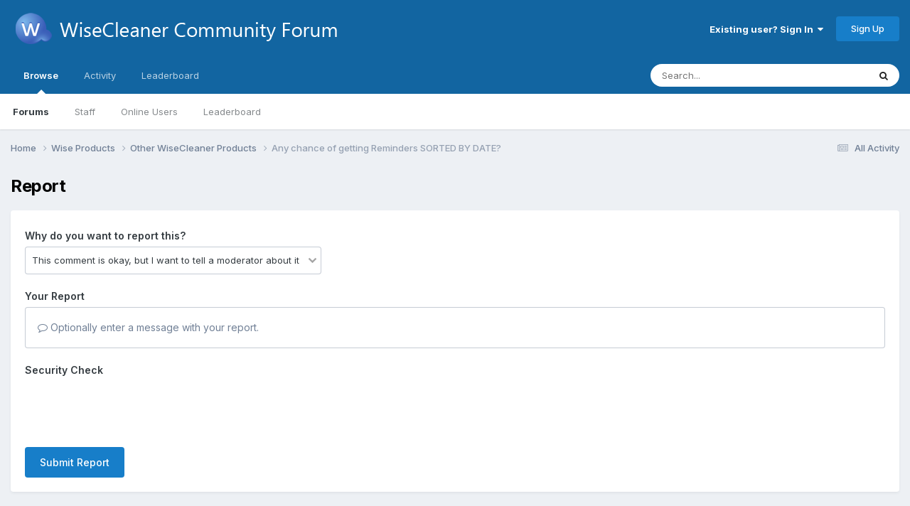

--- FILE ---
content_type: text/html;charset=UTF-8
request_url: https://forum.wisecleaner.com/index.php?/topic/15044-any-chance-of-getting-reminders-sorted-by-date/&do=reportComment&comment=38162
body_size: 8524
content:
<!DOCTYPE html>
<html lang="en-US" dir="ltr">
	<head>
		<meta charset="utf-8">
        
		<title>Any chance of getting Reminders SORTED BY DATE? - Other WiseCleaner Products - WiseCleaner Forum</title>
		
			<!-- Google tag (gtag.js) -->
<script async src="https://www.googletagmanager.com/gtag/js?id=G-5CFQB008QD" type="c22512e80f2eb61765ccff5a-text/javascript"></script>
<script type="c22512e80f2eb61765ccff5a-text/javascript">
  window.dataLayer = window.dataLayer || [];
  function gtag(){dataLayer.push(arguments);}
  gtag('js', new Date());

  gtag('config', 'G-5CFQB008QD');
</script>
		
		
		
		

	<meta name="viewport" content="width=device-width, initial-scale=1">


	
	


	<meta name="twitter:card" content="summary" />




	
		
			
				<meta name="robots" content="noindex">
			
		
	

	
		
			
				<meta property="og:site_name" content="WiseCleaner Forum">
			
		
	

	
		
			
				<meta property="og:locale" content="en_US">
			
		
	


	
		<link as="style" rel="preload" href="https://forum.wisecleaner.com/applications/core/interface/ckeditor/ckeditor/skins/ips/editor.css?t=P1PF" />
	





<link rel="manifest" href="https://forum.wisecleaner.com/index.php?/manifest.webmanifest/">
<meta name="msapplication-config" content="https://forum.wisecleaner.com/index.php?/browserconfig.xml/">
<meta name="msapplication-starturl" content="/">
<meta name="application-name" content="WiseCleaner Forum">
<meta name="apple-mobile-web-app-title" content="WiseCleaner Forum">

	<meta name="theme-color" content="#1265a1">






	

	
		
			<link rel="icon" sizes="36x36" href="https://forum.wisecleaner.com/uploads/monthly_2020_12/android-chrome-36x36.png?v=1744251931">
		
	

	
		
			<link rel="icon" sizes="48x48" href="https://forum.wisecleaner.com/uploads/monthly_2020_12/android-chrome-48x48.png?v=1744251931">
		
	

	
		
			<link rel="icon" sizes="72x72" href="https://forum.wisecleaner.com/uploads/monthly_2020_12/android-chrome-72x72.png?v=1744251931">
		
	

	
		
			<link rel="icon" sizes="96x96" href="https://forum.wisecleaner.com/uploads/monthly_2020_12/android-chrome-96x96.png?v=1744251931">
		
	

	
		
			<link rel="icon" sizes="144x144" href="https://forum.wisecleaner.com/uploads/monthly_2020_12/android-chrome-144x144.png?v=1744251931">
		
	

	
		
			<link rel="icon" sizes="192x192" href="https://forum.wisecleaner.com/uploads/monthly_2020_12/android-chrome-192x192.png?v=1744251931">
		
	

	
		
			<link rel="icon" sizes="256x256" href="https://forum.wisecleaner.com/uploads/monthly_2020_12/android-chrome-256x256.png?v=1744251931">
		
	

	
		
			<link rel="icon" sizes="384x384" href="https://forum.wisecleaner.com/uploads/monthly_2020_12/android-chrome-384x384.png?v=1744251931">
		
	

	
		
			<link rel="icon" sizes="512x512" href="https://forum.wisecleaner.com/uploads/monthly_2020_12/android-chrome-512x512.png?v=1744251931">
		
	

	
		
			<meta name="msapplication-square70x70logo" content="https://forum.wisecleaner.com/uploads/monthly_2020_12/msapplication-square70x70logo.png?v=1744251931"/>
		
	

	
		
			<meta name="msapplication-TileImage" content="https://forum.wisecleaner.com/uploads/monthly_2020_12/msapplication-TileImage.png?v=1744251931"/>
		
	

	
		
			<meta name="msapplication-square150x150logo" content="https://forum.wisecleaner.com/uploads/monthly_2020_12/msapplication-square150x150logo.png?v=1744251931"/>
		
	

	
		
			<meta name="msapplication-wide310x150logo" content="https://forum.wisecleaner.com/uploads/monthly_2020_12/msapplication-wide310x150logo.png?v=1744251931"/>
		
	

	
		
			<meta name="msapplication-square310x310logo" content="https://forum.wisecleaner.com/uploads/monthly_2020_12/msapplication-square310x310logo.png?v=1744251931"/>
		
	

	
		
			
				<link rel="apple-touch-icon" href="https://forum.wisecleaner.com/uploads/monthly_2020_12/apple-touch-icon-57x57.png?v=1744251931">
			
		
	

	
		
			
				<link rel="apple-touch-icon" sizes="60x60" href="https://forum.wisecleaner.com/uploads/monthly_2020_12/apple-touch-icon-60x60.png?v=1744251931">
			
		
	

	
		
			
				<link rel="apple-touch-icon" sizes="72x72" href="https://forum.wisecleaner.com/uploads/monthly_2020_12/apple-touch-icon-72x72.png?v=1744251931">
			
		
	

	
		
			
				<link rel="apple-touch-icon" sizes="76x76" href="https://forum.wisecleaner.com/uploads/monthly_2020_12/apple-touch-icon-76x76.png?v=1744251931">
			
		
	

	
		
			
				<link rel="apple-touch-icon" sizes="114x114" href="https://forum.wisecleaner.com/uploads/monthly_2020_12/apple-touch-icon-114x114.png?v=1744251931">
			
		
	

	
		
			
				<link rel="apple-touch-icon" sizes="120x120" href="https://forum.wisecleaner.com/uploads/monthly_2020_12/apple-touch-icon-120x120.png?v=1744251931">
			
		
	

	
		
			
				<link rel="apple-touch-icon" sizes="144x144" href="https://forum.wisecleaner.com/uploads/monthly_2020_12/apple-touch-icon-144x144.png?v=1744251931">
			
		
	

	
		
			
				<link rel="apple-touch-icon" sizes="152x152" href="https://forum.wisecleaner.com/uploads/monthly_2020_12/apple-touch-icon-152x152.png?v=1744251931">
			
		
	

	
		
			
				<link rel="apple-touch-icon" sizes="180x180" href="https://forum.wisecleaner.com/uploads/monthly_2020_12/apple-touch-icon-180x180.png?v=1744251931">
			
		
	





<link rel="preload" href="//forum.wisecleaner.com/applications/core/interface/font/fontawesome-webfont.woff2?v=4.7.0" as="font" crossorigin="anonymous">
		


	<link rel="preconnect" href="https://fonts.googleapis.com">
	<link rel="preconnect" href="https://fonts.gstatic.com" crossorigin>
	
		<link href="https://fonts.googleapis.com/css2?family=Inter:wght@300;400;500;600;700&display=swap" rel="stylesheet">
	



	<link rel='stylesheet' href='https://forum.wisecleaner.com/uploads/css_built_1/341e4a57816af3ba440d891ca87450ff_framework.css?v=9680414c2c1751504973' media='all'>

	<link rel='stylesheet' href='https://forum.wisecleaner.com/uploads/css_built_1/05e81b71abe4f22d6eb8d1a929494829_responsive.css?v=9680414c2c1751504973' media='all'>

	<link rel='stylesheet' href='https://forum.wisecleaner.com/uploads/css_built_1/90eb5adf50a8c640f633d47fd7eb1778_core.css?v=9680414c2c1751504973' media='all'>

	<link rel='stylesheet' href='https://forum.wisecleaner.com/uploads/css_built_1/5a0da001ccc2200dc5625c3f3934497d_core_responsive.css?v=9680414c2c1751504973' media='all'>

	<link rel='stylesheet' href='https://forum.wisecleaner.com/uploads/css_built_1/62e269ced0fdab7e30e026f1d30ae516_forums.css?v=9680414c2c1751504973' media='all'>

	<link rel='stylesheet' href='https://forum.wisecleaner.com/uploads/css_built_1/76e62c573090645fb99a15a363d8620e_forums_responsive.css?v=9680414c2c1751504973' media='all'>





<link rel='stylesheet' href='https://forum.wisecleaner.com/uploads/css_built_1/258adbb6e4f3e83cd3b355f84e3fa002_custom.css?v=9680414c2c1751504973' media='all'>




		
		

	
	<link rel='shortcut icon' href='https://forum.wisecleaner.com/uploads/monthly_2020_12/favicon.ico' type="image/x-icon">

	</head>
	<body class='ipsApp ipsApp_front ipsJS_none ipsClearfix' data-controller='core.front.core.app' data-message="" data-pageApp='forums' data-pageLocation='front' data-pageModule='forums' data-pageController='topic' data-pageID='15044'  >
		
        

        

		<a href='#ipsLayout_mainArea' class='ipsHide' title='Go to main content on this page' accesskey='m'>Jump to content</a>
		





		<div id='ipsLayout_header' class='ipsClearfix'>
			<header>
				<div class='ipsLayout_container'>
					


<a href='https://forum.wisecleaner.com/' id='elLogo' accesskey='1'><img src="https://forum.wisecleaner.com/uploads/monthly_2020_12/logo-forum-1.png.3fb5f9f771a44d1cf503bc24e44bb2f7.png" alt='WiseCleaner Forum'></a>

					
						

	<ul id='elUserNav' class='ipsList_inline cSignedOut ipsResponsive_showDesktop'>
		
        
		
        
        
            
            <li id='elSignInLink'>
                <a href='https://forum.wisecleaner.com/index.php?/login/' data-ipsMenu-closeOnClick="false" data-ipsMenu id='elUserSignIn'>
                    Existing user? Sign In &nbsp;<i class='fa fa-caret-down'></i>
                </a>
                
<div id='elUserSignIn_menu' class='ipsMenu ipsMenu_auto ipsHide'>
	<form accept-charset='utf-8' method='post' action='https://forum.wisecleaner.com/index.php?/login/'>
		<input type="hidden" name="csrfKey" value="c38ae5feaabe4c9b7ac7b914bae540b9">
		<input type="hidden" name="ref" value="aHR0cHM6Ly9mb3J1bS53aXNlY2xlYW5lci5jb20vaW5kZXgucGhwPy90b3BpYy8xNTA0NC1hbnktY2hhbmNlLW9mLWdldHRpbmctcmVtaW5kZXJzLXNvcnRlZC1ieS1kYXRlLyZkbz1yZXBvcnRDb21tZW50JmNvbW1lbnQ9MzgxNjI=">
		<div data-role="loginForm">
			
			
			
				
<div class="ipsPad ipsForm ipsForm_vertical">
	<h4 class="ipsType_sectionHead">Sign In</h4>
	<br><br>
	<ul class='ipsList_reset'>
		<li class="ipsFieldRow ipsFieldRow_noLabel ipsFieldRow_fullWidth">
			
			
				<input type="text" placeholder="Display Name" name="auth" autocomplete="username">
			
		</li>
		<li class="ipsFieldRow ipsFieldRow_noLabel ipsFieldRow_fullWidth">
			<input type="password" placeholder="Password" name="password" autocomplete="current-password">
		</li>
		<li class="ipsFieldRow ipsFieldRow_checkbox ipsClearfix">
			<span class="ipsCustomInput">
				<input type="checkbox" name="remember_me" id="remember_me_checkbox" value="1" checked aria-checked="true">
				<span></span>
			</span>
			<div class="ipsFieldRow_content">
				<label class="ipsFieldRow_label" for="remember_me_checkbox">Remember me</label>
				<span class="ipsFieldRow_desc">Not recommended on shared computers</span>
			</div>
		</li>
		<li class="ipsFieldRow ipsFieldRow_fullWidth">
			<button type="submit" name="_processLogin" value="usernamepassword" class="ipsButton ipsButton_primary ipsButton_small" id="elSignIn_submit">Sign In</button>
			
				<p class="ipsType_right ipsType_small">
					
						<a href='https://forum.wisecleaner.com/index.php?/lostpassword/' data-ipsDialog data-ipsDialog-title='Forgot your password?'>
					
					Forgot your password?</a>
				</p>
			
		</li>
	</ul>
</div>
			
		</div>
	</form>
</div>
            </li>
            
        
		
			<li>
				
					<a href='https://forum.wisecleaner.com/index.php?/register/' data-ipsDialog data-ipsDialog-size='narrow' data-ipsDialog-title='Sign Up' id='elRegisterButton' class='ipsButton ipsButton_normal ipsButton_primary'>Sign Up</a>
				
			</li>
		
	</ul>

						
<ul class='ipsMobileHamburger ipsList_reset ipsResponsive_hideDesktop'>
	<li data-ipsDrawer data-ipsDrawer-drawerElem='#elMobileDrawer'>
		<a href='#' >
			
			
				
			
			
			
			<i class='fa fa-navicon'></i>
		</a>
	</li>
</ul>
					
				</div>
			</header>
			

	<nav data-controller='core.front.core.navBar' class=' ipsResponsive_showDesktop'>
		<div class='ipsNavBar_primary ipsLayout_container '>
			<ul data-role="primaryNavBar" class='ipsClearfix'>
				


	
		
		
			
		
		<li class='ipsNavBar_active' data-active id='elNavSecondary_1' data-role="navBarItem" data-navApp="core" data-navExt="CustomItem">
			
			
				<a href="https://forum.wisecleaner.com"  data-navItem-id="1" data-navDefault>
					Browse<span class='ipsNavBar_active__identifier'></span>
				</a>
			
			
				<ul class='ipsNavBar_secondary ' data-role='secondaryNavBar'>
					


	
		
		
			
		
		<li class='ipsNavBar_active' data-active id='elNavSecondary_10' data-role="navBarItem" data-navApp="forums" data-navExt="Forums">
			
			
				<a href="https://forum.wisecleaner.com/index.php"  data-navItem-id="10" data-navDefault>
					Forums<span class='ipsNavBar_active__identifier'></span>
				</a>
			
			
		</li>
	
	

	
		
		
		<li  id='elNavSecondary_12' data-role="navBarItem" data-navApp="core" data-navExt="StaffDirectory">
			
			
				<a href="https://forum.wisecleaner.com/index.php?/staff/"  data-navItem-id="12" >
					Staff<span class='ipsNavBar_active__identifier'></span>
				</a>
			
			
		</li>
	
	

	
		
		
		<li  id='elNavSecondary_13' data-role="navBarItem" data-navApp="core" data-navExt="OnlineUsers">
			
			
				<a href="https://forum.wisecleaner.com/index.php?/online/"  data-navItem-id="13" >
					Online Users<span class='ipsNavBar_active__identifier'></span>
				</a>
			
			
		</li>
	
	

	
		
		
		<li  id='elNavSecondary_14' data-role="navBarItem" data-navApp="core" data-navExt="Leaderboard">
			
			
				<a href="https://forum.wisecleaner.com/index.php?/leaderboard/"  data-navItem-id="14" >
					Leaderboard<span class='ipsNavBar_active__identifier'></span>
				</a>
			
			
		</li>
	
	

					<li class='ipsHide' id='elNavigationMore_1' data-role='navMore'>
						<a href='#' data-ipsMenu data-ipsMenu-appendTo='#elNavigationMore_1' id='elNavigationMore_1_dropdown'>More <i class='fa fa-caret-down'></i></a>
						<ul class='ipsHide ipsMenu ipsMenu_auto' id='elNavigationMore_1_dropdown_menu' data-role='moreDropdown'></ul>
					</li>
				</ul>
			
		</li>
	
	

	
		
		
		<li  id='elNavSecondary_2' data-role="navBarItem" data-navApp="core" data-navExt="CustomItem">
			
			
				<a href="https://forum.wisecleaner.com/index.php?/discover/"  data-navItem-id="2" >
					Activity<span class='ipsNavBar_active__identifier'></span>
				</a>
			
			
				<ul class='ipsNavBar_secondary ipsHide' data-role='secondaryNavBar'>
					


	
		
		
		<li  id='elNavSecondary_4' data-role="navBarItem" data-navApp="core" data-navExt="AllActivity">
			
			
				<a href="https://forum.wisecleaner.com/index.php?/discover/"  data-navItem-id="4" >
					All Activity<span class='ipsNavBar_active__identifier'></span>
				</a>
			
			
		</li>
	
	

	
	

	
	

	
	

	
		
		
		<li  id='elNavSecondary_8' data-role="navBarItem" data-navApp="core" data-navExt="Search">
			
			
				<a href="https://forum.wisecleaner.com/index.php?/search/"  data-navItem-id="8" >
					Search<span class='ipsNavBar_active__identifier'></span>
				</a>
			
			
		</li>
	
	

	
		
		
		<li  id='elNavSecondary_9' data-role="navBarItem" data-navApp="core" data-navExt="Promoted">
			
			
				<a href="https://forum.wisecleaner.com/index.php?/ourpicks/"  data-navItem-id="9" >
					Our Picks<span class='ipsNavBar_active__identifier'></span>
				</a>
			
			
		</li>
	
	

					<li class='ipsHide' id='elNavigationMore_2' data-role='navMore'>
						<a href='#' data-ipsMenu data-ipsMenu-appendTo='#elNavigationMore_2' id='elNavigationMore_2_dropdown'>More <i class='fa fa-caret-down'></i></a>
						<ul class='ipsHide ipsMenu ipsMenu_auto' id='elNavigationMore_2_dropdown_menu' data-role='moreDropdown'></ul>
					</li>
				</ul>
			
		</li>
	
	

	
		
		
		<li  id='elNavSecondary_15' data-role="navBarItem" data-navApp="core" data-navExt="Leaderboard">
			
			
				<a href="https://forum.wisecleaner.com/index.php?/leaderboard/"  data-navItem-id="15" >
					Leaderboard<span class='ipsNavBar_active__identifier'></span>
				</a>
			
			
		</li>
	
	

				<li class='ipsHide' id='elNavigationMore' data-role='navMore'>
					<a href='#' data-ipsMenu data-ipsMenu-appendTo='#elNavigationMore' id='elNavigationMore_dropdown'>More</a>
					<ul class='ipsNavBar_secondary ipsHide' data-role='secondaryNavBar'>
						<li class='ipsHide' id='elNavigationMore_more' data-role='navMore'>
							<a href='#' data-ipsMenu data-ipsMenu-appendTo='#elNavigationMore_more' id='elNavigationMore_more_dropdown'>More <i class='fa fa-caret-down'></i></a>
							<ul class='ipsHide ipsMenu ipsMenu_auto' id='elNavigationMore_more_dropdown_menu' data-role='moreDropdown'></ul>
						</li>
					</ul>
				</li>
			</ul>
			

	<div id="elSearchWrapper">
		<div id='elSearch' data-controller="core.front.core.quickSearch">
			<form accept-charset='utf-8' action='//forum.wisecleaner.com/index.php?/search/&amp;do=quicksearch' method='post'>
                <input type='search' id='elSearchField' placeholder='Search...' name='q' autocomplete='off' aria-label='Search'>
                <details class='cSearchFilter'>
                    <summary class='cSearchFilter__text'></summary>
                    <ul class='cSearchFilter__menu'>
                        
                        <li><label><input type="radio" name="type" value="all"  checked><span class='cSearchFilter__menuText'>Everywhere</span></label></li>
                        
                        
                            <li><label><input type="radio" name="type" value="core_statuses_status"><span class='cSearchFilter__menuText'>Status Updates</span></label></li>
                        
                            <li><label><input type="radio" name="type" value="forums_topic"><span class='cSearchFilter__menuText'>Topics</span></label></li>
                        
                            <li><label><input type="radio" name="type" value="core_members"><span class='cSearchFilter__menuText'>Members</span></label></li>
                        
                    </ul>
                </details>
				<button class='cSearchSubmit' type="submit" aria-label='Search'><i class="fa fa-search"></i></button>
			</form>
		</div>
	</div>

		</div>
	</nav>

			
<ul id='elMobileNav' class='ipsResponsive_hideDesktop' data-controller='core.front.core.mobileNav'>
	
		
			
			
				
				
			
				
					<li id='elMobileBreadcrumb'>
						<a href='https://forum.wisecleaner.com/index.php?/forum/6-other-wisecleaner-products/'>
							<span>Other WiseCleaner Products</span>
						</a>
					</li>
				
				
			
				
				
			
		
	
	
	
	<li >
		<a data-action="defaultStream" href='https://forum.wisecleaner.com/index.php?/discover/'><i class="fa fa-newspaper-o" aria-hidden="true"></i></a>
	</li>

	

	
		<li class='ipsJS_show'>
			<a href='https://forum.wisecleaner.com/index.php?/search/'><i class='fa fa-search'></i></a>
		</li>
	
</ul>
		</div>
		<main id='ipsLayout_body' class='ipsLayout_container'>
			<div id='ipsLayout_contentArea'>
				<div id='ipsLayout_contentWrapper'>
					
<nav class='ipsBreadcrumb ipsBreadcrumb_top ipsFaded_withHover'>
	

	<ul class='ipsList_inline ipsPos_right'>
		
		<li >
			<a data-action="defaultStream" class='ipsType_light '  href='https://forum.wisecleaner.com/index.php?/discover/'><i class="fa fa-newspaper-o" aria-hidden="true"></i> <span>All Activity</span></a>
		</li>
		
	</ul>

	<ul data-role="breadcrumbList">
		<li>
			<a title="Home" href='https://forum.wisecleaner.com/'>
				<span>Home <i class='fa fa-angle-right'></i></span>
			</a>
		</li>
		
		
			<li>
				
					<a href='https://forum.wisecleaner.com/index.php?/forum/1-wise-products/'>
						<span>Wise Products <i class='fa fa-angle-right' aria-hidden="true"></i></span>
					</a>
				
			</li>
		
			<li>
				
					<a href='https://forum.wisecleaner.com/index.php?/forum/6-other-wisecleaner-products/'>
						<span>Other WiseCleaner Products <i class='fa fa-angle-right' aria-hidden="true"></i></span>
					</a>
				
			</li>
		
			<li>
				
					<a href='https://forum.wisecleaner.com/index.php?/topic/15044-any-chance-of-getting-reminders-sorted-by-date/'>
						<span>Any chance of getting Reminders SORTED BY DATE? </span>
					</a>
				
			</li>
		
	</ul>
</nav>
					
					<div id='ipsLayout_mainArea'>
						
						
						
						

	




						


<div class='ipsPageHeader sm:ipsPadding:half ipsClearfix ipsMargin_bottom sm:ipsMargin_bottom:half'>
	<h1 class='ipsType_pageTitle'>Report</h1>
	
</div>
<div class="ipsLayout_contentSection ipsBox ipsPad">
	
<form action="https://forum.wisecleaner.com/index.php?/topic/15044-any-chance-of-getting-reminders-sorted-by-date/&amp;do=reportComment&amp;comment=38162" method="post" accept-charset='utf-8' enctype="multipart/form-data" data-ipsForm class="ipsForm ipsForm_vertical"  >
	<input type="hidden" name="report_submit_submitted" value="1">
	
		
			<input type="hidden" name="csrfKey" value="c38ae5feaabe4c9b7ac7b914bae540b9">
		
	
		
			<input type="hidden" name="captcha_field" value="1">
		
	
	
		<input type="hidden" name="MAX_FILE_SIZE" value="51380224">
		<input type="hidden" name="plupload" value="184df61ecdefc44b3590be10158a47c5">
	
	
	
		
					<ul class='ipsForm'>
						
<li class='ipsFieldRow ipsClearfix  ' id="report_submit_report_type">
	
		
			<label class='ipsFieldRow_label' for='report_type'>
				<span>Why do you want to report this?</span> 
			</label>
		
		<div class='ipsFieldRow_content' >
			
			

<select name="report_type" class=""     >
	
		
			<option value='0'  selected  >This comment is okay, but I want to tell a moderator about it</option>
		
	
		
			<option value='1'    >Spammer </option>
		
	
</select>


			
			
			
			
		</div>
	
</li>
<li class='ipsFieldRow ipsClearfix  ' id="report_submit_report_message">
	
		
			<label class='ipsFieldRow_label' for='report_message'>
				<span>Your Report</span> 
			</label>
		
		<div class='ipsFieldRow_content' >
			
			

		<div class='ipsComposeArea_editor' data-role="editor">
			

<div class='ipsType_normal ipsType_richText ipsType_break' data-ipsEditor data-ipsEditor-controller="https://forum.wisecleaner.com/index.php?app=core&amp;module=system&amp;controller=editor" data-ipsEditor-minimized  data-ipsEditor-toolbars='{&quot;desktop&quot;:[{&quot;name&quot;:&quot;row1&quot;,&quot;items&quot;:[&quot;Bold&quot;,&quot;Italic&quot;,&quot;Underline&quot;,&quot;Strike&quot;,&quot;-&quot;,&quot;ipsLink&quot;,&quot;Ipsquote&quot;,&quot;ipsCode&quot;,&quot;ipsEmoticon&quot;,&quot;-&quot;,&quot;BulletedList&quot;,&quot;NumberedList&quot;,&quot;-&quot;,&quot;JustifyLeft&quot;,&quot;JustifyCenter&quot;,&quot;JustifyRight&quot;,&quot;-&quot;,&quot;TextColor&quot;,&quot;FontSize&quot;,&quot;-&quot;,&quot;ipsPreview&quot;]},&quot;\/&quot;],&quot;tablet&quot;:[{&quot;name&quot;:&quot;row1&quot;,&quot;items&quot;:[&quot;Bold&quot;,&quot;Italic&quot;,&quot;Underline&quot;,&quot;-&quot;,&quot;ipsLink&quot;,&quot;Ipsquote&quot;,&quot;ipsEmoticon&quot;,&quot;-&quot;,&quot;BulletedList&quot;,&quot;NumberedList&quot;,&quot;-&quot;,&quot;ipsPreview&quot;]},&quot;\/&quot;],&quot;phone&quot;:[{&quot;name&quot;:&quot;row1&quot;,&quot;items&quot;:[&quot;Bold&quot;,&quot;Italic&quot;,&quot;Underline&quot;,&quot;-&quot;,&quot;ipsEmoticon&quot;,&quot;-&quot;,&quot;ipsLink&quot;,&quot;-&quot;,&quot;ipsPreview&quot;]},&quot;\/&quot;]}' data-ipsEditor-extraPlugins='' data-ipsEditor-postKey="1f71e3a1f0d392f0f9e74083eadde1f4" data-ipsEditor-autoSaveKey="report-forums-forums-15044-38162"  data-ipsEditor-skin="ips" data-ipsEditor-name="report_message" data-ipsEditor-pasteBehaviour='rich'  data-ipsEditor-ipsPlugins="ipsautolink,ipsautosave,ipsctrlenter,ipscode,ipscontextmenu,ipsemoticon,ipsimage,ipslink,ipsmentions,ipspage,ipspaste,ipsquote,ipsspoiler,ipsautogrow,ipssource,removeformat,ipspreview" >
    <div data-role='editorComposer'>
		<noscript>
			<textarea name="report_message_noscript" rows="15"></textarea>
		</noscript>
		<div class="ipsHide norewrite" data-role="mainEditorArea">
			<textarea name="report_message" data-role='contentEditor' class="ipsHide" tabindex='1'></textarea>
		</div>
		
			<div class='ipsComposeArea_dummy ipsJS_show' tabindex='1'><i class='fa fa-comment-o'></i> Optionally enter a message with your report.</div>
		
		<div class="ipsHide ipsComposeArea_editorPaste" data-role="pasteMessage">
			<p class='ipsType_reset ipsPad_half'>
				
					<a class="ipsPos_right ipsType_normal ipsCursor_pointer ipsComposeArea_editorPasteSwitch" data-action="keepPasteFormatting" title='Keep formatting' data-ipsTooltip>&times;</a>
					<i class="fa fa-info-circle"></i>&nbsp; Pasted as rich text. &nbsp;&nbsp;<a class='ipsCursor_pointer' data-action="removePasteFormatting">Paste as plain text instead</a>
				
			</p>
		</div>
		<div class="ipsHide ipsComposeArea_editorPaste" data-role="emoticonMessage">
			<p class='ipsType_reset ipsPad_half'>
				<i class="fa fa-info-circle"></i>&nbsp; Only 75 emoji are allowed.
			</p>
		</div>
		<div class="ipsHide ipsComposeArea_editorPaste" data-role="embedMessage">
			<p class='ipsType_reset ipsPad_half'>
				<a class="ipsPos_right ipsType_normal ipsCursor_pointer ipsComposeArea_editorPasteSwitch" data-action="keepEmbeddedMedia" title='Keep embedded content' data-ipsTooltip>&times;</a>
				<i class="fa fa-info-circle"></i>&nbsp; Your link has been automatically embedded. &nbsp;&nbsp;<a class='ipsCursor_pointer' data-action="removeEmbeddedMedia">Display as a link instead</a>
			</p>
		</div>
		<div class="ipsHide ipsComposeArea_editorPaste" data-role="embedFailMessage">
			<p class='ipsType_reset ipsPad_half'>
			</p>
		</div>
		<div class="ipsHide ipsComposeArea_editorPaste" data-role="autoSaveRestoreMessage">
			<p class='ipsType_reset ipsPad_half'>
				<a class="ipsPos_right ipsType_normal ipsCursor_pointer ipsComposeArea_editorPasteSwitch" data-action="keepRestoredContents" title='Keep restored contents' data-ipsTooltip>&times;</a>
				<i class="fa fa-info-circle"></i>&nbsp; Your previous content has been restored. &nbsp;&nbsp;<a class='ipsCursor_pointer' data-action="clearEditorContents">Clear editor</a>
			</p>
		</div>
		<div class="ipsHide ipsComposeArea_editorPaste" data-role="imageMessage">
			<p class='ipsType_reset ipsPad_half'>
				<a class="ipsPos_right ipsType_normal ipsCursor_pointer ipsComposeArea_editorPasteSwitch" data-action="removeImageMessage">&times;</a>
				<i class="fa fa-info-circle"></i>&nbsp; You cannot paste images directly. Upload or insert images from URL.
			</p>
		</div>
		
<div data-ipsEditor-toolList data-ipsEditor-toolListMinimized data-name="report_message" class="ipsAreaBackground_light ipsClearfix ipsHide">
	<div data-role='attachmentArea'>
		<div class="ipsComposeArea_dropZone ipsComposeArea_dropZoneSmall ipsClearfix">
			<i class='fa fa-paperclip'></i>
			<div class='ipsType_light ipsType_normal'>
				Loading...
			</div>
		</div>		
	</div>
</div>
	</div>
	<div data-role='editorPreview' class='ipsHide'>
		<div class='ipsAreaBackground_light ipsPad_half' data-role='previewToolbar'>
			<a href='#' class='ipsPos_right' data-action='closePreview' title='Return to editing mode' data-ipsTooltip>&times;</a>
			<ul class='ipsButton_split'>
				<li data-action='resizePreview' data-size='desktop'><a href='#' title='View at approximate desktop size' data-ipsTooltip class='ipsButton ipsButton_verySmall ipsButton_primary'>Desktop</a></li>
				<li data-action='resizePreview' data-size='tablet'><a href='#' title='View at approximate tablet size' data-ipsTooltip class='ipsButton ipsButton_verySmall ipsButton_light'>Tablet</a></li>
				<li data-action='resizePreview' data-size='phone'><a href='#' title='View at approximate phone size' data-ipsTooltip class='ipsButton ipsButton_verySmall ipsButton_light'>Phone</a></li>
			</ul>
		</div>
		<div data-role='previewContainer' class='ipsAreaBackground ipsType_center'></div>
	</div>
</div>
		</div>

			
			
			
			
		</div>
	
</li>
<li class='ipsFieldRow ipsClearfix  ' id="report_submit_captcha_field">
	
		
			<label class='ipsFieldRow_label' for='captcha_field'>
				<span>Security Check</span> 
			</label>
		
		<div class='ipsFieldRow_content' >
			
			
<div data-ipsCaptcha data-ipsCaptcha-service='recaptcha2' data-ipsCaptcha-key="6LdRRLUrAAAAAH9Lcb65RauWVFRj6bm8KHw98q4g" data-ipsCaptcha-lang="en_US" data-ipsCaptcha-theme="light">
	<noscript>
	  <div style="width: 302px; height: 352px;">
	    <div style="width: 302px; height: 352px; position: relative;">
	      <div style="width: 302px; height: 352px; position: absolute;">
	        <iframe src="https://www.google.com/recaptcha/api/fallback?k=6LdRRLUrAAAAAH9Lcb65RauWVFRj6bm8KHw98q4g" style="width: 302px; height:352px; border-style: none;">
	        </iframe>
	      </div>
	      <div style="width: 250px; height: 80px; position: absolute; border-style: none; bottom: 21px; left: 25px; margin: 0px; padding: 0px; right: 25px;">
	        <textarea id="g-recaptcha-response" name="g-recaptcha-response" class="g-recaptcha-response" style="width: 250px; height: 80px; border: 1px solid #c1c1c1; margin: 0px; padding: 0px; resize: none;"></textarea>
	      </div>
	    </div>
	  </div>
	</noscript>
</div>
			
			
			
			
		</div>
	
</li>
						<li class='ipsFieldRow'>
							<div class='ipsFieldRow_content'>
								

	<button type="submit" class="ipsButton ipsButton_primary" tabindex="2" accesskey="s"  role="button">Submit Report</button>

							</div>
						</li>
					</ul>
		
	
</form>
</div>
						


					</div>
					


					
<nav class='ipsBreadcrumb ipsBreadcrumb_bottom ipsFaded_withHover'>
	
		


	

	<ul class='ipsList_inline ipsPos_right'>
		
		<li >
			<a data-action="defaultStream" class='ipsType_light '  href='https://forum.wisecleaner.com/index.php?/discover/'><i class="fa fa-newspaper-o" aria-hidden="true"></i> <span>All Activity</span></a>
		</li>
		
	</ul>

	<ul data-role="breadcrumbList">
		<li>
			<a title="Home" href='https://forum.wisecleaner.com/'>
				<span>Home <i class='fa fa-angle-right'></i></span>
			</a>
		</li>
		
		
			<li>
				
					<a href='https://forum.wisecleaner.com/index.php?/forum/1-wise-products/'>
						<span>Wise Products <i class='fa fa-angle-right' aria-hidden="true"></i></span>
					</a>
				
			</li>
		
			<li>
				
					<a href='https://forum.wisecleaner.com/index.php?/forum/6-other-wisecleaner-products/'>
						<span>Other WiseCleaner Products <i class='fa fa-angle-right' aria-hidden="true"></i></span>
					</a>
				
			</li>
		
			<li>
				
					<a href='https://forum.wisecleaner.com/index.php?/topic/15044-any-chance-of-getting-reminders-sorted-by-date/'>
						<span>Any chance of getting Reminders SORTED BY DATE? </span>
					</a>
				
			</li>
		
	</ul>
</nav>
				</div>
			</div>
			
		</main>
		<footer id='ipsLayout_footer' class='ipsClearfix'>
			<div class='ipsLayout_container'>
				
				

<ul id='elFooterSocialLinks' class='ipsList_inline ipsType_center ipsSpacer_top'>
	

	
		<li class='cUserNav_icon'>
			<a href='https://www.facebook.com/wisecleanersoft' target='_blank' class='cShareLink cShareLink_facebook' rel='noopener noreferrer'><i class='fa fa-facebook'></i></a>
        </li>
	
		<li class='cUserNav_icon'>
			<a href='https://x.com/wisecleaner' target='_blank' class='cShareLink cShareLink_x' rel='noopener noreferrer'><i class='fa fa-x'></i></a>
        </li>
	
		<li class='cUserNav_icon'>
			<a href='https://www.youtube.com/wisecleanervideo' target='_blank' class='cShareLink cShareLink_youtube' rel='noopener noreferrer'><i class='fa fa-youtube'></i></a>
        </li>
	

</ul>


<ul class='ipsList_inline ipsType_center ipsSpacer_top' id="elFooterLinks">
	
	
	
	
	
		<li><a href='https://forum.wisecleaner.com/index.php?/privacy/'>Privacy Policy</a></li>
	
	
		<li><a rel="nofollow" href='https://forum.wisecleaner.com/index.php?/contact/' data-ipsdialog  data-ipsdialog-title="Contact Us">Contact Us</a></li>
	
	<li><a rel="nofollow" href='https://forum.wisecleaner.com/index.php?/cookies/'>Cookies</a></li>

</ul>	


<p id='elCopyright'>
	<span id='elCopyright_userLine'>©2006-2025 WiseCleaner.com All Rights Reserved</span>
	<a rel='nofollow' title='Invision Community' href='https://www.invisioncommunity.com/'>Powered by Invision Community</a>
</p>
			</div>
		</footer>
		
<div id='elMobileDrawer' class='ipsDrawer ipsHide'>
	<div class='ipsDrawer_menu'>
		<a href='#' class='ipsDrawer_close' data-action='close'><span>&times;</span></a>
		<div class='ipsDrawer_content ipsFlex ipsFlex-fd:column'>
			
				<div class='ipsPadding ipsBorder_bottom'>
					<ul class='ipsToolList ipsToolList_vertical'>
						<li>
							<a href='https://forum.wisecleaner.com/index.php?/login/' id='elSigninButton_mobile' class='ipsButton ipsButton_light ipsButton_small ipsButton_fullWidth'>Existing user? Sign In</a>
						</li>
						
							<li>
								
									<a href='https://forum.wisecleaner.com/index.php?/register/' data-ipsDialog data-ipsDialog-size='narrow' data-ipsDialog-title='Sign Up' data-ipsDialog-fixed='true' id='elRegisterButton_mobile' class='ipsButton ipsButton_small ipsButton_fullWidth ipsButton_important'>Sign Up</a>
								
							</li>
						
					</ul>
				</div>
			

			

			<ul class='ipsDrawer_list ipsFlex-flex:11'>
				

				
				
				
				
					
						
						
							<li class='ipsDrawer_itemParent'>
								<h4 class='ipsDrawer_title'><a href='#'>Browse</a></h4>
								<ul class='ipsDrawer_list'>
									<li data-action="back"><a href='#'>Back</a></li>
									
									
										
										
										
											
												
											
										
											
												
											
										
											
												
											
										
											
												
											
										
									
													
									
										<li><a href='https://forum.wisecleaner.com'>Browse</a></li>
									
									
									
										


	
		
			<li>
				<a href='https://forum.wisecleaner.com/index.php' >
					Forums
				</a>
			</li>
		
	

	
		
			<li>
				<a href='https://forum.wisecleaner.com/index.php?/staff/' >
					Staff
				</a>
			</li>
		
	

	
		
			<li>
				<a href='https://forum.wisecleaner.com/index.php?/online/' >
					Online Users
				</a>
			</li>
		
	

	
		
			<li>
				<a href='https://forum.wisecleaner.com/index.php?/leaderboard/' >
					Leaderboard
				</a>
			</li>
		
	

										
								</ul>
							</li>
						
					
				
					
						
						
							<li class='ipsDrawer_itemParent'>
								<h4 class='ipsDrawer_title'><a href='#'>Activity</a></h4>
								<ul class='ipsDrawer_list'>
									<li data-action="back"><a href='#'>Back</a></li>
									
									
										
										
										
											
												
													
													
									
													
									
									
									
										


	
		
			<li>
				<a href='https://forum.wisecleaner.com/index.php?/discover/' >
					All Activity
				</a>
			</li>
		
	

	

	

	

	
		
			<li>
				<a href='https://forum.wisecleaner.com/index.php?/search/' >
					Search
				</a>
			</li>
		
	

	
		
			<li>
				<a href='https://forum.wisecleaner.com/index.php?/ourpicks/' >
					Our Picks
				</a>
			</li>
		
	

										
								</ul>
							</li>
						
					
				
					
						
						
							<li><a href='https://forum.wisecleaner.com/index.php?/leaderboard/' >Leaderboard</a></li>
						
					
				
				
			</ul>

			
		</div>
	</div>
</div>

<div id='elMobileCreateMenuDrawer' class='ipsDrawer ipsHide'>
	<div class='ipsDrawer_menu'>
		<a href='#' class='ipsDrawer_close' data-action='close'><span>&times;</span></a>
		<div class='ipsDrawer_content ipsSpacer_bottom ipsPad'>
			<ul class='ipsDrawer_list'>
				<li class="ipsDrawer_listTitle ipsType_reset">Create New...</li>
				
			</ul>
		</div>
	</div>
</div>
		
		

	
	<script type="c22512e80f2eb61765ccff5a-text/javascript">
		var ipsDebug = false;		
	
		var CKEDITOR_BASEPATH = '//forum.wisecleaner.com/applications/core/interface/ckeditor/ckeditor/';
	
		var ipsSettings = {
			
			
			cookie_path: "/",
			
			cookie_prefix: "ips4_",
			
			
			cookie_ssl: true,
			
            essential_cookies: ["oauth_authorize","member_id","login_key","clearAutosave","lastSearch","device_key","IPSSessionFront","loggedIn","noCache","hasJS","cookie_consent","cookie_consent_optional","forumpass_*"],
			upload_imgURL: "",
			message_imgURL: "",
			notification_imgURL: "",
			baseURL: "//forum.wisecleaner.com/",
			jsURL: "//forum.wisecleaner.com/applications/core/interface/js/js.php",
			csrfKey: "c38ae5feaabe4c9b7ac7b914bae540b9",
			antiCache: "9680414c2c1751504973",
			jsAntiCache: "9680414c2c1756348642",
			disableNotificationSounds: true,
			useCompiledFiles: true,
			links_external: true,
			memberID: 0,
			lazyLoadEnabled: false,
			blankImg: "//forum.wisecleaner.com/applications/core/interface/js/spacer.png",
			googleAnalyticsEnabled: true,
			matomoEnabled: false,
			viewProfiles: true,
			mapProvider: 'none',
			mapApiKey: '',
			pushPublicKey: null,
			relativeDates: true
		};
		
		
		
		
			ipsSettings['maxImageDimensions'] = {
				width: 1000,
				height: 750
			};
		
		
	</script>





<script type="c22512e80f2eb61765ccff5a-text/javascript" src='https://forum.wisecleaner.com/uploads/javascript_global/root_library.js?v=9680414c2c1756348642' data-ips></script>


<script type="c22512e80f2eb61765ccff5a-text/javascript" src='https://forum.wisecleaner.com/uploads/javascript_global/root_js_lang_1.js?v=9680414c2c1756348642' data-ips></script>


<script type="c22512e80f2eb61765ccff5a-text/javascript" src='https://forum.wisecleaner.com/uploads/javascript_global/root_framework.js?v=9680414c2c1756348642' data-ips></script>


<script type="c22512e80f2eb61765ccff5a-text/javascript" src='https://forum.wisecleaner.com/uploads/javascript_core/global_global_core.js?v=9680414c2c1756348642' data-ips></script>


<script type="c22512e80f2eb61765ccff5a-text/javascript" src='https://forum.wisecleaner.com/uploads/javascript_global/root_front.js?v=9680414c2c1756348642' data-ips></script>


<script type="c22512e80f2eb61765ccff5a-text/javascript" src='https://forum.wisecleaner.com/uploads/javascript_core/front_front_core.js?v=9680414c2c1756348642' data-ips></script>


<script type="c22512e80f2eb61765ccff5a-text/javascript" src='https://forum.wisecleaner.com/uploads/javascript_forums/front_front_topic.js?v=9680414c2c1756348642' data-ips></script>


<script type="c22512e80f2eb61765ccff5a-text/javascript" src='//forum.wisecleaner.com/applications/core/interface/plupload/plupload.full.min.js?v=9680414c2c1756348642' data-ips></script>


<script type="c22512e80f2eb61765ccff5a-text/javascript" src='https://forum.wisecleaner.com/uploads/javascript_global/root_map.js?v=9680414c2c1756348642' data-ips></script>



	<script type="c22512e80f2eb61765ccff5a-text/javascript">
		
			ips.setSetting( 'date_format', jQuery.parseJSON('"mm\/dd\/yy"') );
		
			ips.setSetting( 'date_first_day', jQuery.parseJSON('0') );
		
			ips.setSetting( 'ipb_url_filter_option', jQuery.parseJSON('"none"') );
		
			ips.setSetting( 'url_filter_any_action', jQuery.parseJSON('"moderate"') );
		
			ips.setSetting( 'bypass_profanity', jQuery.parseJSON('0') );
		
			ips.setSetting( 'emoji_style', jQuery.parseJSON('"twemoji"') );
		
			ips.setSetting( 'emoji_shortcodes', jQuery.parseJSON('true') );
		
			ips.setSetting( 'emoji_ascii', jQuery.parseJSON('true') );
		
			ips.setSetting( 'emoji_cache', jQuery.parseJSON('1703561222') );
		
			ips.setSetting( 'image_jpg_quality', jQuery.parseJSON('85') );
		
			ips.setSetting( 'cloud2', jQuery.parseJSON('false') );
		
			ips.setSetting( 'isAnonymous', jQuery.parseJSON('false') );
		
		
        
    </script>



<script type='application/ld+json'>
{
    "@context": "http://www.schema.org",
    "publisher": "https://forum.wisecleaner.com/#organization",
    "@type": "WebSite",
    "@id": "https://forum.wisecleaner.com/#website",
    "mainEntityOfPage": "https://forum.wisecleaner.com/",
    "name": "WiseCleaner Forum",
    "url": "https://forum.wisecleaner.com/",
    "potentialAction": {
        "type": "SearchAction",
        "query-input": "required name=query",
        "target": "https://forum.wisecleaner.com/index.php?/search/\u0026q={query}"
    },
    "inLanguage": [
        {
            "@type": "Language",
            "name": "English (USA)",
            "alternateName": "en-US"
        }
    ]
}	
</script>

<script type='application/ld+json'>
{
    "@context": "http://www.schema.org",
    "@type": "Organization",
    "@id": "https://forum.wisecleaner.com/#organization",
    "mainEntityOfPage": "https://forum.wisecleaner.com/",
    "name": "WiseCleaner Forum",
    "url": "https://forum.wisecleaner.com/",
    "logo": {
        "@type": "ImageObject",
        "@id": "https://forum.wisecleaner.com/#logo",
        "url": "https://forum.wisecleaner.com/uploads/monthly_2020_12/logo-forum-1.png.3fb5f9f771a44d1cf503bc24e44bb2f7.png"
    },
    "sameAs": [
        "https://www.facebook.com/wisecleanersoft",
        "https://x.com/wisecleaner",
        "https://www.youtube.com/wisecleanervideo"
    ]
}	
</script>

<script type='application/ld+json'>
{
    "@context": "http://schema.org",
    "@type": "BreadcrumbList",
    "itemListElement": [
        {
            "@type": "ListItem",
            "position": 1,
            "item": {
                "name": "Wise Products",
                "@id": "https://forum.wisecleaner.com/index.php?/forum/1-wise-products/"
            }
        },
        {
            "@type": "ListItem",
            "position": 2,
            "item": {
                "name": "Other WiseCleaner Products",
                "@id": "https://forum.wisecleaner.com/index.php?/forum/6-other-wisecleaner-products/"
            }
        },
        {
            "@type": "ListItem",
            "position": 3,
            "item": {
                "name": "Any chance of getting Reminders SORTED BY DATE?",
                "@id": "https://forum.wisecleaner.com/index.php?/topic/15044-any-chance-of-getting-reminders-sorted-by-date/"
            }
        }
    ]
}	
</script>

<script type='application/ld+json'>
{
    "@context": "http://schema.org",
    "@type": "ContactPage",
    "url": "https://forum.wisecleaner.com/index.php?/contact/"
}	
</script>



<script type="c22512e80f2eb61765ccff5a-text/javascript">
    (() => {
        let gqlKeys = [];
        for (let [k, v] of Object.entries(gqlKeys)) {
            ips.setGraphQlData(k, v);
        }
    })();
</script>
		
		<!--ipsQueryLog-->
		<!--ipsCachingLog-->
		
		
		
        
	<script src="/cdn-cgi/scripts/7d0fa10a/cloudflare-static/rocket-loader.min.js" data-cf-settings="c22512e80f2eb61765ccff5a-|49" defer></script></body>
</html>

--- FILE ---
content_type: text/html; charset=utf-8
request_url: https://www.google.com/recaptcha/api2/anchor?ar=1&k=6LdRRLUrAAAAAH9Lcb65RauWVFRj6bm8KHw98q4g&co=aHR0cHM6Ly9mb3J1bS53aXNlY2xlYW5lci5jb206NDQz&hl=en&v=TkacYOdEJbdB_JjX802TMer9&theme=light&size=normal&anchor-ms=20000&execute-ms=15000&cb=ahl6siks3qb
body_size: 46319
content:
<!DOCTYPE HTML><html dir="ltr" lang="en"><head><meta http-equiv="Content-Type" content="text/html; charset=UTF-8">
<meta http-equiv="X-UA-Compatible" content="IE=edge">
<title>reCAPTCHA</title>
<style type="text/css">
/* cyrillic-ext */
@font-face {
  font-family: 'Roboto';
  font-style: normal;
  font-weight: 400;
  src: url(//fonts.gstatic.com/s/roboto/v18/KFOmCnqEu92Fr1Mu72xKKTU1Kvnz.woff2) format('woff2');
  unicode-range: U+0460-052F, U+1C80-1C8A, U+20B4, U+2DE0-2DFF, U+A640-A69F, U+FE2E-FE2F;
}
/* cyrillic */
@font-face {
  font-family: 'Roboto';
  font-style: normal;
  font-weight: 400;
  src: url(//fonts.gstatic.com/s/roboto/v18/KFOmCnqEu92Fr1Mu5mxKKTU1Kvnz.woff2) format('woff2');
  unicode-range: U+0301, U+0400-045F, U+0490-0491, U+04B0-04B1, U+2116;
}
/* greek-ext */
@font-face {
  font-family: 'Roboto';
  font-style: normal;
  font-weight: 400;
  src: url(//fonts.gstatic.com/s/roboto/v18/KFOmCnqEu92Fr1Mu7mxKKTU1Kvnz.woff2) format('woff2');
  unicode-range: U+1F00-1FFF;
}
/* greek */
@font-face {
  font-family: 'Roboto';
  font-style: normal;
  font-weight: 400;
  src: url(//fonts.gstatic.com/s/roboto/v18/KFOmCnqEu92Fr1Mu4WxKKTU1Kvnz.woff2) format('woff2');
  unicode-range: U+0370-0377, U+037A-037F, U+0384-038A, U+038C, U+038E-03A1, U+03A3-03FF;
}
/* vietnamese */
@font-face {
  font-family: 'Roboto';
  font-style: normal;
  font-weight: 400;
  src: url(//fonts.gstatic.com/s/roboto/v18/KFOmCnqEu92Fr1Mu7WxKKTU1Kvnz.woff2) format('woff2');
  unicode-range: U+0102-0103, U+0110-0111, U+0128-0129, U+0168-0169, U+01A0-01A1, U+01AF-01B0, U+0300-0301, U+0303-0304, U+0308-0309, U+0323, U+0329, U+1EA0-1EF9, U+20AB;
}
/* latin-ext */
@font-face {
  font-family: 'Roboto';
  font-style: normal;
  font-weight: 400;
  src: url(//fonts.gstatic.com/s/roboto/v18/KFOmCnqEu92Fr1Mu7GxKKTU1Kvnz.woff2) format('woff2');
  unicode-range: U+0100-02BA, U+02BD-02C5, U+02C7-02CC, U+02CE-02D7, U+02DD-02FF, U+0304, U+0308, U+0329, U+1D00-1DBF, U+1E00-1E9F, U+1EF2-1EFF, U+2020, U+20A0-20AB, U+20AD-20C0, U+2113, U+2C60-2C7F, U+A720-A7FF;
}
/* latin */
@font-face {
  font-family: 'Roboto';
  font-style: normal;
  font-weight: 400;
  src: url(//fonts.gstatic.com/s/roboto/v18/KFOmCnqEu92Fr1Mu4mxKKTU1Kg.woff2) format('woff2');
  unicode-range: U+0000-00FF, U+0131, U+0152-0153, U+02BB-02BC, U+02C6, U+02DA, U+02DC, U+0304, U+0308, U+0329, U+2000-206F, U+20AC, U+2122, U+2191, U+2193, U+2212, U+2215, U+FEFF, U+FFFD;
}
/* cyrillic-ext */
@font-face {
  font-family: 'Roboto';
  font-style: normal;
  font-weight: 500;
  src: url(//fonts.gstatic.com/s/roboto/v18/KFOlCnqEu92Fr1MmEU9fCRc4AMP6lbBP.woff2) format('woff2');
  unicode-range: U+0460-052F, U+1C80-1C8A, U+20B4, U+2DE0-2DFF, U+A640-A69F, U+FE2E-FE2F;
}
/* cyrillic */
@font-face {
  font-family: 'Roboto';
  font-style: normal;
  font-weight: 500;
  src: url(//fonts.gstatic.com/s/roboto/v18/KFOlCnqEu92Fr1MmEU9fABc4AMP6lbBP.woff2) format('woff2');
  unicode-range: U+0301, U+0400-045F, U+0490-0491, U+04B0-04B1, U+2116;
}
/* greek-ext */
@font-face {
  font-family: 'Roboto';
  font-style: normal;
  font-weight: 500;
  src: url(//fonts.gstatic.com/s/roboto/v18/KFOlCnqEu92Fr1MmEU9fCBc4AMP6lbBP.woff2) format('woff2');
  unicode-range: U+1F00-1FFF;
}
/* greek */
@font-face {
  font-family: 'Roboto';
  font-style: normal;
  font-weight: 500;
  src: url(//fonts.gstatic.com/s/roboto/v18/KFOlCnqEu92Fr1MmEU9fBxc4AMP6lbBP.woff2) format('woff2');
  unicode-range: U+0370-0377, U+037A-037F, U+0384-038A, U+038C, U+038E-03A1, U+03A3-03FF;
}
/* vietnamese */
@font-face {
  font-family: 'Roboto';
  font-style: normal;
  font-weight: 500;
  src: url(//fonts.gstatic.com/s/roboto/v18/KFOlCnqEu92Fr1MmEU9fCxc4AMP6lbBP.woff2) format('woff2');
  unicode-range: U+0102-0103, U+0110-0111, U+0128-0129, U+0168-0169, U+01A0-01A1, U+01AF-01B0, U+0300-0301, U+0303-0304, U+0308-0309, U+0323, U+0329, U+1EA0-1EF9, U+20AB;
}
/* latin-ext */
@font-face {
  font-family: 'Roboto';
  font-style: normal;
  font-weight: 500;
  src: url(//fonts.gstatic.com/s/roboto/v18/KFOlCnqEu92Fr1MmEU9fChc4AMP6lbBP.woff2) format('woff2');
  unicode-range: U+0100-02BA, U+02BD-02C5, U+02C7-02CC, U+02CE-02D7, U+02DD-02FF, U+0304, U+0308, U+0329, U+1D00-1DBF, U+1E00-1E9F, U+1EF2-1EFF, U+2020, U+20A0-20AB, U+20AD-20C0, U+2113, U+2C60-2C7F, U+A720-A7FF;
}
/* latin */
@font-face {
  font-family: 'Roboto';
  font-style: normal;
  font-weight: 500;
  src: url(//fonts.gstatic.com/s/roboto/v18/KFOlCnqEu92Fr1MmEU9fBBc4AMP6lQ.woff2) format('woff2');
  unicode-range: U+0000-00FF, U+0131, U+0152-0153, U+02BB-02BC, U+02C6, U+02DA, U+02DC, U+0304, U+0308, U+0329, U+2000-206F, U+20AC, U+2122, U+2191, U+2193, U+2212, U+2215, U+FEFF, U+FFFD;
}
/* cyrillic-ext */
@font-face {
  font-family: 'Roboto';
  font-style: normal;
  font-weight: 900;
  src: url(//fonts.gstatic.com/s/roboto/v18/KFOlCnqEu92Fr1MmYUtfCRc4AMP6lbBP.woff2) format('woff2');
  unicode-range: U+0460-052F, U+1C80-1C8A, U+20B4, U+2DE0-2DFF, U+A640-A69F, U+FE2E-FE2F;
}
/* cyrillic */
@font-face {
  font-family: 'Roboto';
  font-style: normal;
  font-weight: 900;
  src: url(//fonts.gstatic.com/s/roboto/v18/KFOlCnqEu92Fr1MmYUtfABc4AMP6lbBP.woff2) format('woff2');
  unicode-range: U+0301, U+0400-045F, U+0490-0491, U+04B0-04B1, U+2116;
}
/* greek-ext */
@font-face {
  font-family: 'Roboto';
  font-style: normal;
  font-weight: 900;
  src: url(//fonts.gstatic.com/s/roboto/v18/KFOlCnqEu92Fr1MmYUtfCBc4AMP6lbBP.woff2) format('woff2');
  unicode-range: U+1F00-1FFF;
}
/* greek */
@font-face {
  font-family: 'Roboto';
  font-style: normal;
  font-weight: 900;
  src: url(//fonts.gstatic.com/s/roboto/v18/KFOlCnqEu92Fr1MmYUtfBxc4AMP6lbBP.woff2) format('woff2');
  unicode-range: U+0370-0377, U+037A-037F, U+0384-038A, U+038C, U+038E-03A1, U+03A3-03FF;
}
/* vietnamese */
@font-face {
  font-family: 'Roboto';
  font-style: normal;
  font-weight: 900;
  src: url(//fonts.gstatic.com/s/roboto/v18/KFOlCnqEu92Fr1MmYUtfCxc4AMP6lbBP.woff2) format('woff2');
  unicode-range: U+0102-0103, U+0110-0111, U+0128-0129, U+0168-0169, U+01A0-01A1, U+01AF-01B0, U+0300-0301, U+0303-0304, U+0308-0309, U+0323, U+0329, U+1EA0-1EF9, U+20AB;
}
/* latin-ext */
@font-face {
  font-family: 'Roboto';
  font-style: normal;
  font-weight: 900;
  src: url(//fonts.gstatic.com/s/roboto/v18/KFOlCnqEu92Fr1MmYUtfChc4AMP6lbBP.woff2) format('woff2');
  unicode-range: U+0100-02BA, U+02BD-02C5, U+02C7-02CC, U+02CE-02D7, U+02DD-02FF, U+0304, U+0308, U+0329, U+1D00-1DBF, U+1E00-1E9F, U+1EF2-1EFF, U+2020, U+20A0-20AB, U+20AD-20C0, U+2113, U+2C60-2C7F, U+A720-A7FF;
}
/* latin */
@font-face {
  font-family: 'Roboto';
  font-style: normal;
  font-weight: 900;
  src: url(//fonts.gstatic.com/s/roboto/v18/KFOlCnqEu92Fr1MmYUtfBBc4AMP6lQ.woff2) format('woff2');
  unicode-range: U+0000-00FF, U+0131, U+0152-0153, U+02BB-02BC, U+02C6, U+02DA, U+02DC, U+0304, U+0308, U+0329, U+2000-206F, U+20AC, U+2122, U+2191, U+2193, U+2212, U+2215, U+FEFF, U+FFFD;
}

</style>
<link rel="stylesheet" type="text/css" href="https://www.gstatic.com/recaptcha/releases/TkacYOdEJbdB_JjX802TMer9/styles__ltr.css">
<script nonce="m5shKfv3kfY9R108sIRqQg" type="text/javascript">window['__recaptcha_api'] = 'https://www.google.com/recaptcha/api2/';</script>
<script type="text/javascript" src="https://www.gstatic.com/recaptcha/releases/TkacYOdEJbdB_JjX802TMer9/recaptcha__en.js" nonce="m5shKfv3kfY9R108sIRqQg">
      
    </script></head>
<body><div id="rc-anchor-alert" class="rc-anchor-alert"></div>
<input type="hidden" id="recaptcha-token" value="[base64]">
<script type="text/javascript" nonce="m5shKfv3kfY9R108sIRqQg">
      recaptcha.anchor.Main.init("[\x22ainput\x22,[\x22bgdata\x22,\x22\x22,\[base64]/[base64]/[base64]/[base64]/[base64]/[base64]/[base64]/[base64]/[base64]/[base64]/[base64]/[base64]/[base64]/[base64]\\u003d\x22,\[base64]\\u003d\x22,\x22bkpRw7bDrsKkb0ErfcOZwqYVw6wFw4QqEi5FSwkQAcK9UMOXwrrDqMKpwo/Cu13Du8OHFcKHEcKhEcKnw7bDmcKcw5jChS7CmSg1JV9MRE/DlMO0a8OjIsK2JMKgwoM3CnxSX1PCmw/ClW5MwozDpUR+dMKqwq/Dl8Kiwpd/[base64]/Dq3Erw7PCs8Kwwq1fwqRSJsOOw6/Cp8KrFsONGsK6wprCvcK2w5Njw4TCncKiw5FsdcK7d8OhJcO9w7TCn07Cv8OrNCzDo0HCqlw2wrjCjMKkKsOTwpUzwr8eIlYewoAFBcKQw7QNNUo5woEgwpzDnVjCn8KuLnwSw5LCqSpmHsOuwr/[base64]/CmsKGw6trwpbDkibDkMOLV8OtOcOQJklobmgPw5QpYkfCkMKvXFIIw5TDo0ZRWMO9XHXDlhzDkEMzKsOKLzLDksOCwpjCgnkrwrfDnwRCB8ORJHkzQFLCrcK8wqZEXxjDjMO4wrjCi8K7w7YpwovDu8ORw6jDqWPDosKUw7DDmTrCvsKlw7HDs8OvDFnDocK/B8OawoABbMKuDMO6OMKQMUohwq0zWMOLDmDDu3jDn3PCrsOoeh3Cu17CtcOKwrLDl1vCjcOIwrcOOVM3wrZ5w6EYwpDClcKvRMKnJsKiMQ3CucKgdsOGQzRMwpXDsMK3wp/[base64]/[base64]/[base64]/DicK2DTnDg8KQwoPCpjnDt8KJAMKpw77Ci8KewpfCoTgLG8KVSkpYw4tywoknwqIQw7pkw7XDtn0iIMOQwpdYw7N3AG8GwrHDpxLDo8K+wrvCvj/DlMOQwrvDsMOXfVNNJEJ8PU5FEsOYw5fDlsKRwq5uMHgXBMKqwog8QmvDjG9FWn7DsgRTEVRzwqLDn8KBUhZ+wrk1w4NTwrbCjQfDi8OASEnDr8OZwqVDwpADw6YTw5/CuVEZGMKyOsKGw712woggBcOtEiImEibDiTLDtcO+woHDiUVYw6jCjnXDtsKgKGbDlMOibsOXw7shL33CpHYRSGnDiMKtasKOwoh4wpALcAR0w4zCmMKsB8KDwp1nwoXCtcK8ZMOhTH4JwqIkTsK4wo/ChQzCjsOpdcOEc1zDoV9eGsOIwoMsw5bDtcOnE3RsKlBFwpdkwpZxDcKvw6MewonDlmtAwoPCnHt3wo3DkVBdYcObw5TDrcKow4nDpCh0BWrDnsKbcjhqIcKhHTjDiFDCmMOhLyXCkC4GL1nDuDvCtsO6wr7Dk8OmLWbCjwYUwo7DuQVGwq/[base64]/wr1hTQTDgsKzA1TDh8OCwr/DjxfCq3kxwqrDpgMIwp/DrjjDkcOVw5Bsw4vDj8OCw6odwocSwotuw647A8OpCsOEGFHDpsOoCWNTecO4w4Rxw4jClFzDrTxYwrnDucOVwp1kDcKvNnXDq8KvF8O3cxXCgFbDksK+SAFNBgnDnMOddVTCocOUwoLDsifCuBfDrMKFwqliBDgJTMOrdE4Jw4k3wqExUMOWwqJZembCgMOFw6/DlMKMYMOYwoZXAhnCgU3ChsK5SsO8w6TDnsKjwrnCs8K+wrXCrWdOwpUdSFjCmhVWYWzDkSPCncKnw5nCsWoIwrJVw4YBwpwwZMKLTsOIOCLDi8KFw6tLIQV2a8OoAzh/YcKTwoFPccOTHsOaecKjVQ/DhyRYYMKSwq1twprDi8KSwoHCi8KDaQM7wrRLEcOIwr/DqcKzcsKbUMKyw7w4w55twqLCoF3Du8K4DEIDdnzCuVzCk2sDX3FnHFfDoQnDh3DDsMOdfAwZK8KiwrrDplLCiSfDicK4wovCl8OEwrliw5dFIXXDtWfCvCLDmTTDmRvCq8O7P8KgdcK+w5LDtkkxTmTCgcOYw6Npw7VEVB/Clz8/HSRmw61DITFrw5QIw6LDr8OLwqthecK6wpxCFWFweUvDkMK/[base64]/wpxYw54Nw4vDlT8Rwql9M8KHUDHCq8K+OsO9WE/Cgh3DhxEuNzMhAsOzcMOuwpIdwoR/[base64]/b8KhUHY5w69NwoA1w4YPwq1NNsOfNsKNfMOwT8OUK8Omw5PDvmDCvnbCrMOawo/Do8K2LGzDhiFfw4vCoMORw6rDlMKFTxNQwqxgwq7DmSorLMO7w6bCrQFKwolcw7AsRMOJwqbDqn0WSmsQGMKuGMOOwrkWHMOGWFbCiMKgNsOSVcOrwogJUMOIYsKswoBnTBnDpwnDnx1qw6F/RhDDj8KSfMKSwqY/TcKCesOjLHzCu8OhF8OVw4PCocO+ZUlywpNvwoXDiU5bwrTDtTxSwpLCj8K8JkZKOTAac8KoME/[base64]/DoMKPSi/Dq8KmHD/[base64]/wpXCqcKaw4MkEMOqXsOAw7AVw6bCjcKWwr9dd8OLXMKQGVTCiMOyw6s8w55tLnpfPsKlw6Qcw7kywpUvZ8K3wrEGwoxELcOdJMO2w604woDCrVPCq8K+w47DtsOCNBczVcOMajvCncK2wrlIw6LCucKwJsO/[base64]/Cv8OJQsOacCtZZsKOAwAqwodJw73DixddwpZ+w6wBHxzDssKrw41BEMKWwrLCrSBfecOIw6/DgH/CpiEuw7MtwqwISMKva2w/wqPCsMOMD1ZVw6sQw5DCqi4Tw63Do1UrcFDDqChFYsOqw7jDnm04KsOcThM/MsOjIycLw5/CiMK5LTvDgsKEwrbDlBNWw5DDrMO1w4waw7HDvMOGFsO+CC9ewqTCsgfDqH86wonCvyt5wojDl8KbeUkAN8K3LkpyKnDCoMKNIsK0wqvDqMKmfGkZw5x4AMKIC8OfAMOCWsOTF8O5w7/DhcOaAyTClA0nwp/Cv8KaSsKXwp5hw4LDosOyOzNwf8O8w7jCqsKZbS81TMOVwq19wrLDnTDCnMO5w7JxfcKxTMOGRsKrwqzCtMOUdklqwpc0w4QGw4bDknLChsOYG8Orw4/CiBQjwp4+wrBPwpUBwrfDoAzDiUzCk01gw5nCpcO6wqfDlmHCq8O8w5vDkVHClD/[base64]/[base64]/CmsKEHsKyOEHCgsOKw5zDgcKvwpEDXMKHwrTCoH7DnMKuw5nChMO1QcKMwrTCssOlF8KswrTDvMOYU8OFwqpnIsKrwojDkMOTe8OAK8OUIjfDpVU8w4xWw4/CuMKdBcKvwrLDrxJhw6TCvsK7wrhNYTnCosO5csOywo7CiHXClh1mwrMUwo44wo5/[base64]/[base64]/CoD7Dp8KEw4Uvw7rDqHnDu0o2YgnCu18/[base64]/CjkJzEl7DlgHDnMKiw5jChsOqwpjCv3hwwrzDi0TDt8OHw5/DpV5kw64bCcOSw5TDlGI2wo7Ct8K0w4Jbw4TDpnLDlgvDvmzClMObwqLDlQvDksKHUcO2VTzDocOlRsK8K2FSY8KVfsONw43DmcK2bsKEwrbDjsKgfcOow6Z+w6/[base64]/Ciz7DknXCmyXDo8KQw77Ci8K7EUXCrGBBcsObwoXCrGlGJSonQDx2PMKmwoJ4cxUrHBN7woAwwogUwoN0E8K1w7g7EsOAw5Elwp/[base64]/Do8OMwrtiVMKjRcKuw7jDkS7CtMKHwrd3JsK+ZEl6w4k4w6MBO8O0BBw/w6pzH8KyVsOKWQfChn1DVsOtc1bDnR9/DcOqQcOQwpZINMO+b8OydsOkw7ozXAYTazvCrHvCji7CunJqFEbDqMKswrDDjsOXPw/CigPCksOGw6rCtCvDmsO3w4J/ewrCi1ZtFE/[base64]/[base64]/Dl3HDvsO1woRLCsOZwrfCsmwCw59UQ8O/GBrCkVvDnEcJQC7Cj8O0wq3DvwUEakERZcKIwrp2wqZMw7vCt1o1O1/Dlh7DsMKwGxXDs8OLwpovw40TwqJtwp4GfMK0anB/dsOswqbClU4Hw7/DgsODwpNLIsK8CMOHwp0PwonDiiHChcK1wpnCp8Owwolhw4PDrMOidAFow7nCucKxw64secOQQQk3w6QZMUjDjsKQw51FU8Olbnt0w7jCu1BHRWh2IMOwwqDDiXFTw6VrU8K1IcODwr/DqG/CqArCscOPVcOTThvCpcKewr3Cvg0iw5BMw7c5G8Ktw58YaA/[base64]/Dp39Tw4Z5eHXCrArDgMO+cXB8CMKJGsKiwrPDtFpZw5DCoy/[base64]/CocOLwpE8PMK3wog7Myplw6pvw6RSw6fDgkpAw5XDiBMzQsOywpzCpMOEMlrDkMOUFsOoOsO9KDsuQEfCjMKQCsKEwrpmwrjDiCU1w7kRw5vCh8ODUl1ueik8wpbDmz7ClH3CmG7DhMOpPcK6w6PDoDfDsMKZSA3Dtydww5IZasKiwqvDusOmDMOHwoTCocK2GT/Cpk/Ckx/CnFDDqgkCw7UufsOObcKKw4oif8KUw7fChcOkw7gZJVPDpcOVOlJHNcO1YMOmcAvDmWvDjMO5w50Dc2LCqAUkwqoGDMOhVERqwrfCgcOdKsK1wpTCsxlVI8O2WlE9VMKsdBLDq8K1UH7Dv8Klwqp/aMK3wqrDncOVPj0vRT/Di3UNZ8K5TAvCksOKwr3CpcKVScK5w4dsdcKxe8KzbEBKKwXDtDNhw60awpzDkMOrEMOfaMObVH1zXULCuyAmwq/Cp3XCqQNoe3gYwoFWY8K7w6l9UxXCisOffsKPTcONKcKgR30aWwDDum/DocOtVsKfUMKkw4bChgnCv8KpQg8XAE7Dn8KgfhAtOG0GHMKTw5/DmDzCvCHDgSYzwogkwqjDvh7ClhUZccOpw5TDsEbDosK4FjTCuw1Qwq/ChMOzwoR4wp0cQcOnwoXDusOtP2tfLG7CtQUqw48Zw4FXR8KYw6DDh8OTw6Aew5dzRgAGFEDDi8KZekPDrMOgXsKEexzCqcKqw6XCtcO/[base64]/ClMOIY8KRw6DDiMKHcHTCr8K2w4LClUbCgGc5wo3ClV4pw7FwTQnCjMKxwp3DimTCj0vCuMONwrNjw41Jw7Eewrldw4DDsxVpPsKUTMOHw5rCkB1ww6pPwpsKLsOHwojDjSnCv8K7QMOlZsKCwoDDmWHDrQtEwr/CmsOJw6o8wqlqw4TCkcOTalzDhGB7JGDCmh/CgQjCuBNJPx3CtsOBFxJ2wq/ChHDDucO2HcKKT1lLJcKcXsKEw7fDo3fCscKhB8Ktw7LCpsKUw6BZJ13CtcKVw5R5w7zDrcO5OcKEdcKfwrPDlMO1wpA4b8KwYcKAdsOywqMbw4dBRFpLWCzCjMKvK0TDoMK2w7xMw6/CgMOQS3nDgX1FwpHCkCwEMnYhJMKLUMK7fTBJw7vDhid+w7jCtnNBecKYfTjCkMOlwoZ4wrpUwpYyw5TCpsKAwr/Dh0LCmlBPw5pabMOHY0TDvcOHMcOMASLCkwE6w53Cl2PCi8OXwr/CpEFrHxfDu8KEw4x0VMKnwo5eworDvi3DjUkGw4Ufw4sfwq/DuXdBw6gMM8KFRhl8eA7DtsOFeinCisO+w69twqp/w5XCh8O8wrwTXMOWw6sSRmrDr8KUw6NuwpoFTcKTwpoAC8O8wq/Ckm/CkV/[base64]/DhzTDpjvDs3DDuMKzfcOuB1VgBRRPa8KHw6NawpFvWcKWw7DDvkIHFmY5w7PCiDg+dCzCn3AdwqnCnz8nF8KeQ8KpwpnDiGYTwp8Uw6XDhcKow5LCvwVNwrFsw659w4XDphdDw7I5Jz0awpg0EMOFw4DDkEZXw4MAJcKZwqXDl8O1wpHCmWxgClpUCxvCq8Ojex/Dlj54c8OeGsOdwpcUw6bDmsO6CGM/GsKMX8KXYMOFw41Lw6zDpsO2Y8KucMOkwopfdAs3w4I2wqY3cDkbQ1nDs8O5NEbDhMKVw47CuzDDncO4woPDvDBKZQw1wpbDlsO/Mzo6wqBDaAF8BwXCjx8iwozCtcORHkUgYGwWw7nCjg/[base64]/DksKQbzI3bnNIZnNJeht2wrlFwqjCrTkyw4k/wp8bwqxcw78Qw5kawrI0w5/DtivCmgAUw7vDilx4Hh8YbyMWwrNYG0MnVG/CpsO3w6/DlGfDjnnDtwPClF1yIiJqVcOMwrHDlhJ6Y8O6w51Two/[base64]/GsKrbCrCuSnCkFw5U18jYcODw5rDlcKbS8Kxw7YTCsKVB8O8w6QQwpBeWMKSwpoVwoTCvXIUc0UcwofDrnrDk8K6G1XDucKMw6QSw4rDtAHDq0Mdw6IPLMKtwpYZwpUmHmfCusKvw5MJw6XDtAXCryxqJV/DqMOtNy8EwrwOwq1ebjzDgDPDpMK6w6Ehw5TCn0wnwrcRwoFACEjCj8KZwr4VwokJwpJLw5JOw4tNwrYfdwo7wofCrzLDt8KAwoDDmUokLsKnw6nDgMK0HX86MQ7CosKzZHTDv8OQSsOSwofCp1tWD8Kgwp4JH8Ogwp11TsKQBcKxDXFVwoHCi8O7w6/CrXY1wrh1woDCkzfDnMKbZXxRw5EMwr4TRWzDmcOPcRfDlhMEw4NFw6glEsOWYnc7w7LCg8KKLMKNw6tLw7VnUT1eZW/DnAYIHMOwOAbDosOZP8K4S2VIccOCLsKZw4zDmg7ChsOiwpZywpAZOX5Aw4vCjAU3ScO5wpgVwq7CicKwIUodw4bDn3ZNwo/DvkNRIGjCl3LDvMO1Fh9Rw6vDpMOrw4EywqDDmUvCqkjCv1zDkHwRIyjClcKEw7ZVNcKhHB8Sw5E3w790woTDhBAGPsObw4jChsKSwoPDqMO/FsKdO8OLK8OMYcK6JsKewo7Cu8OVX8KJQjdrwpbCmMKTM8KFfMORWBXDrxPCh8OGwprCkcOjJydUw6/DtMOswqhxw5PCi8OOwrLDkcOdAFDDj0XChkbDlXnCjcKGHWDCi3UvGsO4w6EQFcOpYMOmw48mwpDCllvDmEMRw5LCrcOiw5EXeMK+Fg4+GMKXRwbCvjvDpcOTaD4gdcKCWxoPwq1WPULDoU5UEnrCoMOkwoAvZ0fCm3bCqU/Duigfw7V3woTDn8KkwqnCkcKsw5vDlU/CncKtA2LDusO7fMKpw5QuP8KRNcOpw7UmwrE8PyrClwHDjhV6SMKdJDvCpE3DqiohVxMtw6g9w44Xw4EVwrnCv0nDjsKbwrkvdMOUfkrDjAJUwqnDksOkA0B/[base64]/wpdmaMO5w6DDkcK6wptNd0gMwojClcOobjh4VDnCgBUbXcO7csKAelZQw6XCoQzDt8KgeMOXccKRAMO9GsK6KMOvwq13wpFILgTDhgoaMjvCkivDpy05wo4qPDVtWWYbNgzCqcKqasOUJ8OBw5/DuirCrijDrsKbwqrDh3Z5w7fCj8O6w4w2JMKFSsOYwrTCpzTDtA/DhTdWZ8KrdVLDpBAtH8KZw58nw5lwTMK1Zg8ew5XCuDp0Qz8cw4LDrcKeAyjDjMO7w5/DlsOkw6cdGURJwoHCoMKiw7N1DcKpw4DDg8K0J8K/[base64]/Ds8KZw4cKw7TCtcK8bsO5a8ODLcOrKAQ6wrwBwqdcHcOcw4EOVgTDnsKZAMKKayrCs8OswozDpAvCn8KSw7Ixwro0woYow7LCsQUeOsKBX0BjDMKcw6FtETQuwrHCoR/CqxVOw4zDmmbDlXTCgFFXw5Y7wrnDoUFkN0bDvk/CnsK6w7U4wqBjWcK2wpfDqXHCocO7wrl1w6/[base64]/[base64]/CkHVDRMK5F8K5ACvDv8OMFQjDpcOCFUjClcKOS0XDj8KdASfCllLDklrCpg7Di1bDrSRzwofCvMO5UsKkw7AzwpZNwpfCu8KTNVhLaw8FwpvDrMKuwocDw4zCn1nCglsFXlvCmMK/UBDDtMKxIR/DrMKLXgjDlGvDisKVA2fCvFrDrMK9w5stQcKSVwxXwqJIw4jCs8KPw6c1JzwHwqLDuMK6GcKWwp/Dk8O9wrhhwqIZbhIDBlzDhsK8WEbDpcOnw5TCrlzCjSvDv8KiA8KJw6JYwovCjStsYAZVwq/CpTHCm8KZw7HCgTdQwok/w5d8QMOUw5HDrMOaAcKdwrlew7khw4U1XhAnMQzCig/DjG3DrMOxDsK+Wg0Ww7w0BsOTWlRCwrvCs8OHGnDCt8OURU1pFcKvXcOfHHfDgFtOw64yOl/DiSQqSjbCjsKaAsOQw4nDnFE3w6YMw5kLw6bDihU9wqjDiMK9w7BfwojDjsKkw5EWC8OEwqTDvmIBXMKAb8O9AQxKw7pXVT7ChcKJY8KSw41LasKPfkDDjlXDtMKFwo7ChsKewrZ0IcK0fMKkwo/Cq8KHw7Jiw67Cvz3Cg8KZwowdZyRLDzAIwobCqsKecMOhe8KuJxzDmTrCtMKqw4sFw4RZCMOicBZhw6LCkcKKQmthUgXCksKLOlLDtWlNScOQHMKZfycvwqrDlMOHwpPDoGhfXMOQw6vDncKhw48xwo83wr56w6LCkcOSVsK/I8ORw5lLwpsULsOsGmB+wovCrR84wqPCrW0ew6zDkX7CgAoww4rClsKiwrBHAAXDgsOkwplaOcO5U8KMw54vGMKZOVABK1bDv8OMAMOWMsOPHTV1acK7GMKcSmdmEgnCt8OIw5ZsHcOlXF1LMHxuwr/CtsOpBU3DpQXDjXXDkQXCtMKAwpkUEsKKwrrCiTzDgMOfFg/CoHMSSFNLF8KnN8KnZCDCuDF+w49fOzrDgcKZw6/CocOaex80w5HDn11sfnTCvsK+wrvDtMOfw4TDuMOWw6bChMKmw4ZLcTbCi8KbE0o9LcOMw5IEwqfDu8O0w7LCoWbDl8KmwqzCkcKqwr8nNcKpB3HDtcKpWMKhQ8Omwq/Dmhx4w5Jxwrs3C8K4MzbCksKlw4DCoSDDrsOfwoHDg8ODZT44w67DosKUwq3DmDtbw7oAaMKJw6QPeMOqwoZJwpRydVkLW3DDnmNZSXxuw4Zgwr3DmsOywpDCnCkewolpwpw0MmkGwqfDvsORY8O7ccKxS8KuWCo6wot+w7TDpFTCji/Cu0xjFMKZwqIqAsOHwq0pwqjDjx/CvngFwqXDt8KLw73Ci8O/[base64]/CoWHCsMOwwr7DgXZEw4rDnhPCmTHDnsOae3vCsXEbw6jDm1Y0w7nCo8Kkw7bDuGrCv8O8w7EDwr/Dp3XDuMKiDAI/w4LDrzfDosO0fMKMacOOZjnCnWpCbcK/dcOtXjDCv8O5w4xmN2PDs0QzQMKXw7LDpMKKHMOiZcK8MsKxwrXCgEzDuiLDkMKtd8K/[base64]/DqMKOwqLDi8OiBhUnFnXDgsODw446esOqY8Kgw4tLZcO9w6BiwoHDuMO6w5DDg8KEw4nCoGbDkQHCglDDjsOaC8KZScOkecKuwqfChsOvc1nDs2Y0wqV/wpdGw63CkcK7w7pvwpjDq10NXEJ3wpURw4TDuC/Cm10gwrDCukEvMGLDiihAwpDCjW3DgMOVYjxSWcK/w6XDq8KTw4oCFsKmw57CjCnClSXDv0IXwqZ3T34Uw4ZnwoAcw4chMsKYdBnDo8OTW0vDrFDCqxjDkMKyTjoRwqDCgsOCeCXDhsKmSsK/w6E0ScOhwr4/YH0gQQ8Tw5LCm8OvLMK3w4jDmMO8ccOPw69LMsOSL3/CpyXDnk3CnsOUwrzChwsWwql/FMKQE8O+EMOcPMOYQjnDo8KGwpc2Dh/DrFY9w4LDlglYw7ZcOWZPw7Qmw7pFw7LCrsK6ScKCbR1Qw586EMKXwqDCmcOua3vChGQRw6Niw7zDv8OFO3HDjsO/L2nDiMKxw7jChMO5w73Dt8KhQ8OQDnvDscKOAcKRwqUUfy/DtcOAwpUQeMKUwqHDvTUHSMOOecK9wpnCisKzFWXCj8KnH8K4w43DnRPDmjPCrsOLDyI6wqXDqsOzeCMJw69SwrA7MsOnwqxuFMKpwpvDoRfCqAwzM8Kvw43ClC9rw4/CoC9lw65Ww6prwrUBBgTCjCvCkxrChsKVQ8OYTMKMw53Ck8Oyw6I0w5TCssKgTMOGwptvw6NjEmgVe0cYwoPCucOfXgPDhsObT8KQNcOfJ3XCisOHwqTDhVZ2TRPDhsK1dcOywoV7SjjDkxlRwrnDomvDsW/DkMKJasOgdwTChSLCuRPDrsOGw4vCrsORwq3Dqjxqwr3DoMKDBcOGw6R/[base64]/w57CmEJwwoEyQwfCi8KBAsKIwpfChzwmwpYIDQHCognCkhwDAMOeLDvDvj7DhmvDr8KnVcKATF3DsMOSBnkQVsKpKBPDtcKHEMO/RcOLwoN9QiXDosKSBsO3McOvwpzDt8KPwpDCqm3CngI2PcO1UDnDuMK/wrUVwo7Cq8KYwq3CkiY6w6wnwozCuULDlAVVLylCMsObw4fDksOlCMKMZMOtfMOecAddYhRPL8OrwrovYH/Ds8KswoDCs3w5w4fCjlZECMKUSWjDucKPw5bDssOAbBknO8KKaF3CmQUsw57CscKDLsOMw7zDqQTCgj7DikXDsTjCjMOSw77Dh8Kgw6Zpwo7Dg1DDhcKeCxg1w5NQwpbDoMOEw7jChcKYwqVEwoXDlsKPN1DCoU/Cpld0N8OdXsO8OTN+LgjChAIxw7Vjwr3DrGkMwpQRw5pbAw/DksKqwoDDv8OkV8OgHcOySV/CqnbCuVPCvsKjAVbCvsKgMB8Jwp3CvUDCs8KJw4PDgD/[base64]/TcKCB8OnQQ/DhMOEwqzDs8O2wr3DgMKmcwzDjhdEwpszO8K/K8K5QQHCm3cDQSFRw6/ChEoCXj9NecK0R8Kpw79lwr1vYsK1JTLDkHTDhsK2Z3bDthRPCMKdw4fChUzDmcO7w4xpQjfDlcOfwq7DnwMzw5bDt0/Dh8Ohw5zCrXnDq1fDksOZw7BzHcKSQMKIw719aWvCnG4SbcKvwq8TwpbClFnDlRzCvMOzwpHDixfCocOhw6bCtMOSayAQV8KHwo/DqMK2Qn7ChUTCscOOA2LChMKxUsOsw6fDr2LDtsOvw6/[base64]/w4hxw5PDusKUBMKzw7d9w5QHNcKuwqc8wr3DsgV7PhMzw4EYw5jDuMKxwrLCs2xTwo5Ow4rDqGfDi8Orwr4QdcOhEwjCiEwvUFvDpMOwAsKCw4lHflbCjgwye8OGw5bCgMK8w7PCjMK7woPCssO/[base64]/[base64]/CiETDkHEsCgBDwpLCiwMsHXhpG1fCpFZNwp/DgGjCm2/DlsKiwrDDk1Adwq1JdMOMw47DpcKTwqjDmUQ7w4pew47DgsK9H202w5DDscOswqHCvALCicO4fzhjwq1bYBJRw6nDrQ0Aw45mw4hAdMKdcEYTw69Wb8O0w4gSMsKGwrXDl8O4wpQ5w7DCgcOTRMKww5jDkcOPPsOAbsOLw5gKwrfCgyVFOX/[base64]/wplqw4fCkV8FLsO1w6/DusOhw5bCmMKVwpPDsA4RwqHDksOmw7R+VMK0woh+w4rDo0bCm8Kwwq7CoGV1w59DwqfCsSTCgMO/wq07YMKhwpjDuMOwKBjCjTobwq/CtW9fVsOHwpcZXUjDscKCHELCjsO5SsKxMMOXEcKgDSnCuMK+wrnDjMKtw6LCunNFw4Bgwo5WwoMmEsKmwoMNeWzDjsO1OVPCgg58FxoFES/DnsKTwpnCocOAwrbDs2fDmyg+YzXCqTtFPcKNwp3DmsOLwrfCpMOrQ8OUHArDm8KRwo0PwoxqU8O3csOtEsKWwod+XSpKeMKTBcOlwqvCg051J3jCpcOuOxwyYMKuZcOAAQlVG8KpwqRVwrVPEE/Dl2QZwq/DvRVRYyhcw6nDicKVwqIEFQzCvsO0wrUkfQtQwrgHw4tyFcKwaijCv8KJwoXCiicQC8OJwqsKwqU1QcK7MsO3wqVgH0AYRsK9wp/ClAvCgQ4ywqxVw4/[base64]/CvWPDpcK/diTDpcOywqRMb8OOwp7CnjE9w64wwr7CjcOMw7I2w4hTAGHCuy4tw6Mkw6zCisOEBGTCnkgaOFzCpsOuwplzw4/CnAPDucOiw7PChcObAl8/w7Njw78mQ8OFWsK+wpHCv8OjwqPCtsOgw6cEUFnCtHkVNW1Bw7xLJsKdw6NSwq9JwqDDm8KrcMO0GTLCgFjDskLCp8OHOUIUw6PCl8OLUUDDsVkfw6rCh8Krw6fCrHkPwr82Lk/CvcO7wrdiwrsiwroQw7fCiybDoMOSfhfDn3cICT7DlcKpw6zChsKYY0Z/[base64]/DhQ0JaMKCSkE2w77ClTfCtsOrwr3CljnDqwkFw5giwobCvncswqbClsKBwqjDo0XDl1nDjRzCvRIRw5PChRdNE8KOAyvDjcOpB8K0w6/CoBwtdsKOEFHCo2zCnRA7w450wr/[base64]/[base64]/CjSPCqCFabRw+biLChArDnCfDvx9EPsOLwqRfw5vDjRjCpcK0wqfDi8KeOkTDpsKtw6UkwrTCo8KIwp0se8K4cMOww7HClMOQwpJ9w75CP8Klw7LDncOEXcKDwqwDLsKIw49BXDnDqhfDjMOIaMOxc8OQwqvDkj8JQ8KsZ8OzwqZDwoB/w6tTw7c7KsOhVjXCn3lPwpgCAFlzFkvCoMKcwodURcKfw6bCocO8wpNYCSd/[base64]/Dpl1DOcKNw64Aw78Owp3CgGhrElbCtMOsVwMIw7jCisKLwqDCvk/CtsOCNEZeOBIvw7s7wpDDi0zDjH1jw69OR0vDmsKLdcOIIMK9woDDicK/wrjCsDvCgG4zw7HDqMKHwoViOsKzKnPDtMOhQUHCoSlLw7pMwpwNBwzCnnh/w6rCuMKuwoodw4QJwqnChVRpYcK0wpAxwoZcwrIPdi3CunfDtCNgw4jCh8KwwrvCgFQkwqRGOyjDmhPDg8KqfcOxwp3DgW/[base64]/w6IwKMK0IMOebMK2R8KEUh7DkghBKxhKw7nDucOvccOicTrDmcKEGsOIw7BRworCj3DCgcOgwq/ChRLCoMKfwqPDnETDj03Ci8OXwoHDoMKTJsKFLcKFw7pQF8KSwoEqw63CocK6ZcOywoXDjA1iwqLDtDRTw4dtwoDChxUjw5DDm8Obw7Z4OcK3dsKgUw3CsihzbmdvOMOHYsKxw5QkImnDrQrClFPDn8O6wqXDsS4DwoTDuVnCtUTCh8KnOcK/QMKfwrjDo8OBbMKzw5/Ct8O6d8OBw554wrYqMMKUNcKBB8OTw48pf1bClMOyw4fDiUNRLXbChsOpc8OOwp4mMcKmwoXCs8KwwobClcOdwpXDsVLDuMKATcKCM8KGXcO9wr8uC8Oywroiw5pMw6MZeVLDncKPbcO/FRPDqMOVw7rDn38vwqI9DCkfwpTDuRfCvcKUw7U/wpU7On3Co8OpQcOhWjoIIcOLwoLCsmbDhGrCncKpW8KRw6VMw6LCoRY2w5YkwojDjsO9YxsBw4EJaMO6FcOnHw5DwqjDjsOJfXxuwoXDvBMowoFqLsKSwrhjwpEfw6wuHMKDw5RIw6QbVlNWdsKHw486woTCoioVcGPClgVcwq/[base64]/w4TCr8Oyw5rDlTkowoF3w6rDvMOLwovCih/CksODwqhhGjkWLlPDs21rQQvDqDXDnCZja8KxwoPDuWbCj2BIGMK7w59RLMKpHAjCkMKHwqVvAcOIJSjCjcOAwqHDjsO0wr3ClRDCpAoHbC0xw7jDqcOKNcKScFYNcMO/w7JewoHCgMO/[base64]/RjFpelBhwqEJS3XDqmc4w6jCv30PVD3DncOjPQA9GFHDnMOGw5k0w5fDh27CgFPDsT7CusOcXkMrZAg/OV4RTMKKw5xGMSIOSsKmQMObBsOcw7dkQAoQTzFDwrfChsOdYH8TMhTCkcKfw448w5vDvis9wrofBQtiVMO/wpA0HcOWP2dtw7vDocKVwodNwosDw5ZyC8Osw5jCicORJMOweEZBwqPCpsO1w7TDv1vCmSTDsMKodMO7KFsVw4rCj8KzwoktFXFGw6jDtQ7CiMOiUcO8wr5eFk/[base64]/DinLCtsOCU8ODCwExworCrjgASDwbw4l4w73CicOywqXDocOmwq/DiFnChMK3w5YVw5wow6t8H8K2w43ChEXCtyXCih1PLcK6KMKmBms+w5gTesKbw5ctwocdfcK2w4tBw69QfcK9w6pVWcKvIsOow7pNwpAACcKHwp47Nk1ATUMBwpU/fEnDlxZDw7rDgm/DgcOBdkjCqcOXwpbChcOlw4Eewr14Ph4KFDZue8Onw74iTlUIwrAoWsKxwpTDs8OobCDDl8Kkw7ACDQrCr1oVwqlgw4pIH8OEwr/CpBlJX8OPw6Juw6PDmzPDjMOSOcKhQMOQXEHCohvCjMO+wq/CoTojKsOewp3Cq8KlTk/CoMK4wpklwqPChcOBKMKUw7jDjsK2wrXCusOtw7vCisOJE8O8w6zDoHJID0/[base64]/CqsOFwrEnwpQTKMKNw4gaMVIURcKHVE/[base64]/RcKNIcK8HGcKw7vChMOpKsO6V8K/emAfw67CuiYqJw86wrnCmQvDrsOww4/[base64]/V8Kjw7bDmsKWwrpIwocuXcKQcErDoFzDs8KJwpTCp8OkwrBYwpzDhkrCpWPCosK/[base64]/[base64]/CjW9lw6JiwqPDksKqw5zDtGbDt8O5w7kyw7jChsK+bcKDFwM9wp4xA8KfSsKbRn0aScKnwo3CiRHDnmx4w7FjFMK5w4zDr8OcwrtDZMK4w5/CkgHCi1wIAEgzw7IkKTjDs8O+w4xkKGsbdkNewp1Cw5ENUMKXHzFCw6Y4w6R0VDvDucOmwoBuw5nDonx0WsOVaHN+XcOpw5XDu8OoH8K2L8OGbMKWw5gEFVVwwoJEAXfDlzPDrMK+w4cxw4c\\u003d\x22],null,[\x22conf\x22,null,\x226LdRRLUrAAAAAH9Lcb65RauWVFRj6bm8KHw98q4g\x22,0,null,null,null,1,[21,125,63,73,95,87,41,43,42,83,102,105,109,121],[7668936,849],0,null,null,null,null,0,null,0,1,700,1,null,0,\[base64]/tzcYADoGZWF6dTZkEg4Iiv2INxgAOgVNZklJNBoZCAMSFR0U8JfjNw7/vqUGGcSdCRmc4owCGQ\\u003d\\u003d\x22,0,0,null,null,1,null,0,0],\x22https://forum.wisecleaner.com:443\x22,null,[1,1,1],null,null,null,0,3600,[\x22https://www.google.com/intl/en/policies/privacy/\x22,\x22https://www.google.com/intl/en/policies/terms/\x22],\x22V5VV5YODRUp8jM/BzKx2uWJnDFJ7t7MbO15I4r4qG/M\\u003d\x22,0,0,null,1,1764341787693,0,0,[196],null,[20,116,234,121,50],\x22RC-4XKqSKd6LdQIWw\x22,null,null,null,null,null,\x220dAFcWeA6xZeXAPyCN4wLPSI4L8t3APZOkwXdDr9RAiS-1FgQ0T3F3Vbsrt8z4JrhCXXxG4GD8VM7ltlMyhaCFTSucNDdYH4maXg\x22,1764424587765]");
    </script></body></html>

--- FILE ---
content_type: application/javascript
request_url: https://forum.wisecleaner.com/uploads/javascript_global/root_map.js?v=9680414c2c1756348642
body_size: -56
content:
var ipsJavascriptMap={"core":{"global_core":"https://forum.wisecleaner.com/uploads/javascript_core/global_global_core.js","front_core":"https://forum.wisecleaner.com/uploads/javascript_core/front_front_core.js","front_widgets":"https://forum.wisecleaner.com/uploads/javascript_core/front_front_widgets.js","front_streams":"https://forum.wisecleaner.com/uploads/javascript_core/front_front_streams.js","front_statuses":"https://forum.wisecleaner.com/uploads/javascript_core/front_front_statuses.js","front_profile":"https://forum.wisecleaner.com/uploads/javascript_core/front_front_profile.js","front_search":"https://forum.wisecleaner.com/uploads/javascript_core/front_front_search.js","front_system":"https://forum.wisecleaner.com/uploads/javascript_core/front_front_system.js","front_messages":"https://forum.wisecleaner.com/uploads/javascript_core/front_front_messages.js","front_ignore":"https://forum.wisecleaner.com/uploads/javascript_core/front_front_ignore.js","front_modcp":"https://forum.wisecleaner.com/uploads/javascript_core/front_front_modcp.js","admin_core":"https://forum.wisecleaner.com/uploads/javascript_core/admin_admin_core.js","admin_dashboard":"https://forum.wisecleaner.com/uploads/javascript_core/admin_admin_dashboard.js","admin_system":"https://forum.wisecleaner.com/uploads/javascript_core/admin_admin_system.js","admin_settings":"https://forum.wisecleaner.com/uploads/javascript_core/admin_admin_settings.js","admin_files":"https://forum.wisecleaner.com/uploads/javascript_core/admin_admin_files.js"},"forums":{"front_forum":"https://forum.wisecleaner.com/uploads/javascript_forums/front_front_forum.js","front_topic":"https://forum.wisecleaner.com/uploads/javascript_forums/front_front_topic.js","admin_settings":"https://forum.wisecleaner.com/uploads/javascript_forums/admin_admin_settings.js"}};;